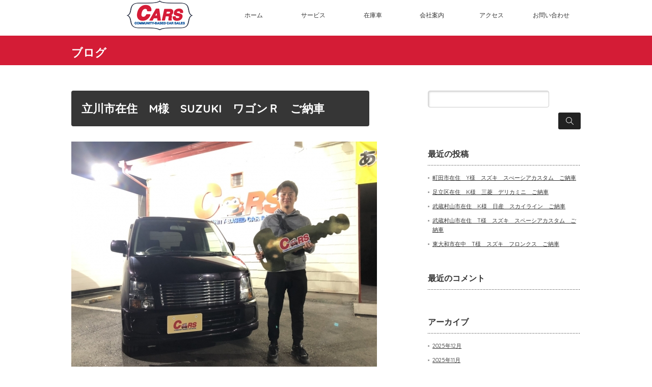

--- FILE ---
content_type: text/html; charset=UTF-8
request_url: https://cars8.jp/2019/11/21/3697/
body_size: 11910
content:
<!DOCTYPE html PUBLIC "-//W3C//DTD XHTML 1.1//EN" "http://www.w3.org/TR/xhtml11/DTD/xhtml11.dtd">
<!--[if lt IE 9]><html xmlns="http://www.w3.org/1999/xhtml" class="ie"><![endif]-->
<!--[if (gt IE 9)|!(IE)]><!--><html xmlns="http://www.w3.org/1999/xhtml"><!--<![endif]-->
<head profile="http://gmpg.org/xfn/11">
<meta http-equiv="Content-Type" content="text/html; charset=UTF-8" />
<meta http-equiv="X-UA-Compatible" content="IE=edge,chrome=1" />
<meta name="viewport" content="width=device-width" />
<title>立川市在住　M様　SUZUKI　ワゴンＲ　ご納車 | CARS 立川店</title>
<link rel="alternate" type="application/rss+xml" title="CARS 立川店 RSS Feed" href="https://cars8.jp/feed/" />
<link rel="alternate" type="application/atom+xml" title="CARS 立川店 Atom Feed" href="https://cars8.jp/feed/atom/" /> 
<link rel="pingback" href="https://cars8.jp/xmlrpc.php" />


 
<meta name='robots' content='max-image-preview:large' />
<link rel="alternate" type="application/rss+xml" title="CARS 立川店 &raquo; 立川市在住　M様　SUZUKI　ワゴンＲ　ご納車 のコメントのフィード" href="https://cars8.jp/2019/11/21/3697/feed/" />
<link rel="alternate" title="oEmbed (JSON)" type="application/json+oembed" href="https://cars8.jp/wp-json/oembed/1.0/embed?url=https%3A%2F%2Fcars8.jp%2F2019%2F11%2F21%2F3697%2F" />
<link rel="alternate" title="oEmbed (XML)" type="text/xml+oembed" href="https://cars8.jp/wp-json/oembed/1.0/embed?url=https%3A%2F%2Fcars8.jp%2F2019%2F11%2F21%2F3697%2F&#038;format=xml" />
<style id='wp-img-auto-sizes-contain-inline-css' type='text/css'>
img:is([sizes=auto i],[sizes^="auto," i]){contain-intrinsic-size:3000px 1500px}
/*# sourceURL=wp-img-auto-sizes-contain-inline-css */
</style>
<link rel='stylesheet' id='sbi_styles-css' href='https://cars8.jp/wp-content/plugins/instagram-feed/css/sbi-styles.min.css?ver=6.10.0' type='text/css' media='all' />
<style id='wp-emoji-styles-inline-css' type='text/css'>

	img.wp-smiley, img.emoji {
		display: inline !important;
		border: none !important;
		box-shadow: none !important;
		height: 1em !important;
		width: 1em !important;
		margin: 0 0.07em !important;
		vertical-align: -0.1em !important;
		background: none !important;
		padding: 0 !important;
	}
/*# sourceURL=wp-emoji-styles-inline-css */
</style>
<style id='wp-block-library-inline-css' type='text/css'>
:root{--wp-block-synced-color:#7a00df;--wp-block-synced-color--rgb:122,0,223;--wp-bound-block-color:var(--wp-block-synced-color);--wp-editor-canvas-background:#ddd;--wp-admin-theme-color:#007cba;--wp-admin-theme-color--rgb:0,124,186;--wp-admin-theme-color-darker-10:#006ba1;--wp-admin-theme-color-darker-10--rgb:0,107,160.5;--wp-admin-theme-color-darker-20:#005a87;--wp-admin-theme-color-darker-20--rgb:0,90,135;--wp-admin-border-width-focus:2px}@media (min-resolution:192dpi){:root{--wp-admin-border-width-focus:1.5px}}.wp-element-button{cursor:pointer}:root .has-very-light-gray-background-color{background-color:#eee}:root .has-very-dark-gray-background-color{background-color:#313131}:root .has-very-light-gray-color{color:#eee}:root .has-very-dark-gray-color{color:#313131}:root .has-vivid-green-cyan-to-vivid-cyan-blue-gradient-background{background:linear-gradient(135deg,#00d084,#0693e3)}:root .has-purple-crush-gradient-background{background:linear-gradient(135deg,#34e2e4,#4721fb 50%,#ab1dfe)}:root .has-hazy-dawn-gradient-background{background:linear-gradient(135deg,#faaca8,#dad0ec)}:root .has-subdued-olive-gradient-background{background:linear-gradient(135deg,#fafae1,#67a671)}:root .has-atomic-cream-gradient-background{background:linear-gradient(135deg,#fdd79a,#004a59)}:root .has-nightshade-gradient-background{background:linear-gradient(135deg,#330968,#31cdcf)}:root .has-midnight-gradient-background{background:linear-gradient(135deg,#020381,#2874fc)}:root{--wp--preset--font-size--normal:16px;--wp--preset--font-size--huge:42px}.has-regular-font-size{font-size:1em}.has-larger-font-size{font-size:2.625em}.has-normal-font-size{font-size:var(--wp--preset--font-size--normal)}.has-huge-font-size{font-size:var(--wp--preset--font-size--huge)}.has-text-align-center{text-align:center}.has-text-align-left{text-align:left}.has-text-align-right{text-align:right}.has-fit-text{white-space:nowrap!important}#end-resizable-editor-section{display:none}.aligncenter{clear:both}.items-justified-left{justify-content:flex-start}.items-justified-center{justify-content:center}.items-justified-right{justify-content:flex-end}.items-justified-space-between{justify-content:space-between}.screen-reader-text{border:0;clip-path:inset(50%);height:1px;margin:-1px;overflow:hidden;padding:0;position:absolute;width:1px;word-wrap:normal!important}.screen-reader-text:focus{background-color:#ddd;clip-path:none;color:#444;display:block;font-size:1em;height:auto;left:5px;line-height:normal;padding:15px 23px 14px;text-decoration:none;top:5px;width:auto;z-index:100000}html :where(.has-border-color){border-style:solid}html :where([style*=border-top-color]){border-top-style:solid}html :where([style*=border-right-color]){border-right-style:solid}html :where([style*=border-bottom-color]){border-bottom-style:solid}html :where([style*=border-left-color]){border-left-style:solid}html :where([style*=border-width]){border-style:solid}html :where([style*=border-top-width]){border-top-style:solid}html :where([style*=border-right-width]){border-right-style:solid}html :where([style*=border-bottom-width]){border-bottom-style:solid}html :where([style*=border-left-width]){border-left-style:solid}html :where(img[class*=wp-image-]){height:auto;max-width:100%}:where(figure){margin:0 0 1em}html :where(.is-position-sticky){--wp-admin--admin-bar--position-offset:var(--wp-admin--admin-bar--height,0px)}@media screen and (max-width:600px){html :where(.is-position-sticky){--wp-admin--admin-bar--position-offset:0px}}

/*# sourceURL=wp-block-library-inline-css */
</style><style id='global-styles-inline-css' type='text/css'>
:root{--wp--preset--aspect-ratio--square: 1;--wp--preset--aspect-ratio--4-3: 4/3;--wp--preset--aspect-ratio--3-4: 3/4;--wp--preset--aspect-ratio--3-2: 3/2;--wp--preset--aspect-ratio--2-3: 2/3;--wp--preset--aspect-ratio--16-9: 16/9;--wp--preset--aspect-ratio--9-16: 9/16;--wp--preset--color--black: #000000;--wp--preset--color--cyan-bluish-gray: #abb8c3;--wp--preset--color--white: #ffffff;--wp--preset--color--pale-pink: #f78da7;--wp--preset--color--vivid-red: #cf2e2e;--wp--preset--color--luminous-vivid-orange: #ff6900;--wp--preset--color--luminous-vivid-amber: #fcb900;--wp--preset--color--light-green-cyan: #7bdcb5;--wp--preset--color--vivid-green-cyan: #00d084;--wp--preset--color--pale-cyan-blue: #8ed1fc;--wp--preset--color--vivid-cyan-blue: #0693e3;--wp--preset--color--vivid-purple: #9b51e0;--wp--preset--gradient--vivid-cyan-blue-to-vivid-purple: linear-gradient(135deg,rgb(6,147,227) 0%,rgb(155,81,224) 100%);--wp--preset--gradient--light-green-cyan-to-vivid-green-cyan: linear-gradient(135deg,rgb(122,220,180) 0%,rgb(0,208,130) 100%);--wp--preset--gradient--luminous-vivid-amber-to-luminous-vivid-orange: linear-gradient(135deg,rgb(252,185,0) 0%,rgb(255,105,0) 100%);--wp--preset--gradient--luminous-vivid-orange-to-vivid-red: linear-gradient(135deg,rgb(255,105,0) 0%,rgb(207,46,46) 100%);--wp--preset--gradient--very-light-gray-to-cyan-bluish-gray: linear-gradient(135deg,rgb(238,238,238) 0%,rgb(169,184,195) 100%);--wp--preset--gradient--cool-to-warm-spectrum: linear-gradient(135deg,rgb(74,234,220) 0%,rgb(151,120,209) 20%,rgb(207,42,186) 40%,rgb(238,44,130) 60%,rgb(251,105,98) 80%,rgb(254,248,76) 100%);--wp--preset--gradient--blush-light-purple: linear-gradient(135deg,rgb(255,206,236) 0%,rgb(152,150,240) 100%);--wp--preset--gradient--blush-bordeaux: linear-gradient(135deg,rgb(254,205,165) 0%,rgb(254,45,45) 50%,rgb(107,0,62) 100%);--wp--preset--gradient--luminous-dusk: linear-gradient(135deg,rgb(255,203,112) 0%,rgb(199,81,192) 50%,rgb(65,88,208) 100%);--wp--preset--gradient--pale-ocean: linear-gradient(135deg,rgb(255,245,203) 0%,rgb(182,227,212) 50%,rgb(51,167,181) 100%);--wp--preset--gradient--electric-grass: linear-gradient(135deg,rgb(202,248,128) 0%,rgb(113,206,126) 100%);--wp--preset--gradient--midnight: linear-gradient(135deg,rgb(2,3,129) 0%,rgb(40,116,252) 100%);--wp--preset--font-size--small: 13px;--wp--preset--font-size--medium: 20px;--wp--preset--font-size--large: 36px;--wp--preset--font-size--x-large: 42px;--wp--preset--spacing--20: 0.44rem;--wp--preset--spacing--30: 0.67rem;--wp--preset--spacing--40: 1rem;--wp--preset--spacing--50: 1.5rem;--wp--preset--spacing--60: 2.25rem;--wp--preset--spacing--70: 3.38rem;--wp--preset--spacing--80: 5.06rem;--wp--preset--shadow--natural: 6px 6px 9px rgba(0, 0, 0, 0.2);--wp--preset--shadow--deep: 12px 12px 50px rgba(0, 0, 0, 0.4);--wp--preset--shadow--sharp: 6px 6px 0px rgba(0, 0, 0, 0.2);--wp--preset--shadow--outlined: 6px 6px 0px -3px rgb(255, 255, 255), 6px 6px rgb(0, 0, 0);--wp--preset--shadow--crisp: 6px 6px 0px rgb(0, 0, 0);}:where(.is-layout-flex){gap: 0.5em;}:where(.is-layout-grid){gap: 0.5em;}body .is-layout-flex{display: flex;}.is-layout-flex{flex-wrap: wrap;align-items: center;}.is-layout-flex > :is(*, div){margin: 0;}body .is-layout-grid{display: grid;}.is-layout-grid > :is(*, div){margin: 0;}:where(.wp-block-columns.is-layout-flex){gap: 2em;}:where(.wp-block-columns.is-layout-grid){gap: 2em;}:where(.wp-block-post-template.is-layout-flex){gap: 1.25em;}:where(.wp-block-post-template.is-layout-grid){gap: 1.25em;}.has-black-color{color: var(--wp--preset--color--black) !important;}.has-cyan-bluish-gray-color{color: var(--wp--preset--color--cyan-bluish-gray) !important;}.has-white-color{color: var(--wp--preset--color--white) !important;}.has-pale-pink-color{color: var(--wp--preset--color--pale-pink) !important;}.has-vivid-red-color{color: var(--wp--preset--color--vivid-red) !important;}.has-luminous-vivid-orange-color{color: var(--wp--preset--color--luminous-vivid-orange) !important;}.has-luminous-vivid-amber-color{color: var(--wp--preset--color--luminous-vivid-amber) !important;}.has-light-green-cyan-color{color: var(--wp--preset--color--light-green-cyan) !important;}.has-vivid-green-cyan-color{color: var(--wp--preset--color--vivid-green-cyan) !important;}.has-pale-cyan-blue-color{color: var(--wp--preset--color--pale-cyan-blue) !important;}.has-vivid-cyan-blue-color{color: var(--wp--preset--color--vivid-cyan-blue) !important;}.has-vivid-purple-color{color: var(--wp--preset--color--vivid-purple) !important;}.has-black-background-color{background-color: var(--wp--preset--color--black) !important;}.has-cyan-bluish-gray-background-color{background-color: var(--wp--preset--color--cyan-bluish-gray) !important;}.has-white-background-color{background-color: var(--wp--preset--color--white) !important;}.has-pale-pink-background-color{background-color: var(--wp--preset--color--pale-pink) !important;}.has-vivid-red-background-color{background-color: var(--wp--preset--color--vivid-red) !important;}.has-luminous-vivid-orange-background-color{background-color: var(--wp--preset--color--luminous-vivid-orange) !important;}.has-luminous-vivid-amber-background-color{background-color: var(--wp--preset--color--luminous-vivid-amber) !important;}.has-light-green-cyan-background-color{background-color: var(--wp--preset--color--light-green-cyan) !important;}.has-vivid-green-cyan-background-color{background-color: var(--wp--preset--color--vivid-green-cyan) !important;}.has-pale-cyan-blue-background-color{background-color: var(--wp--preset--color--pale-cyan-blue) !important;}.has-vivid-cyan-blue-background-color{background-color: var(--wp--preset--color--vivid-cyan-blue) !important;}.has-vivid-purple-background-color{background-color: var(--wp--preset--color--vivid-purple) !important;}.has-black-border-color{border-color: var(--wp--preset--color--black) !important;}.has-cyan-bluish-gray-border-color{border-color: var(--wp--preset--color--cyan-bluish-gray) !important;}.has-white-border-color{border-color: var(--wp--preset--color--white) !important;}.has-pale-pink-border-color{border-color: var(--wp--preset--color--pale-pink) !important;}.has-vivid-red-border-color{border-color: var(--wp--preset--color--vivid-red) !important;}.has-luminous-vivid-orange-border-color{border-color: var(--wp--preset--color--luminous-vivid-orange) !important;}.has-luminous-vivid-amber-border-color{border-color: var(--wp--preset--color--luminous-vivid-amber) !important;}.has-light-green-cyan-border-color{border-color: var(--wp--preset--color--light-green-cyan) !important;}.has-vivid-green-cyan-border-color{border-color: var(--wp--preset--color--vivid-green-cyan) !important;}.has-pale-cyan-blue-border-color{border-color: var(--wp--preset--color--pale-cyan-blue) !important;}.has-vivid-cyan-blue-border-color{border-color: var(--wp--preset--color--vivid-cyan-blue) !important;}.has-vivid-purple-border-color{border-color: var(--wp--preset--color--vivid-purple) !important;}.has-vivid-cyan-blue-to-vivid-purple-gradient-background{background: var(--wp--preset--gradient--vivid-cyan-blue-to-vivid-purple) !important;}.has-light-green-cyan-to-vivid-green-cyan-gradient-background{background: var(--wp--preset--gradient--light-green-cyan-to-vivid-green-cyan) !important;}.has-luminous-vivid-amber-to-luminous-vivid-orange-gradient-background{background: var(--wp--preset--gradient--luminous-vivid-amber-to-luminous-vivid-orange) !important;}.has-luminous-vivid-orange-to-vivid-red-gradient-background{background: var(--wp--preset--gradient--luminous-vivid-orange-to-vivid-red) !important;}.has-very-light-gray-to-cyan-bluish-gray-gradient-background{background: var(--wp--preset--gradient--very-light-gray-to-cyan-bluish-gray) !important;}.has-cool-to-warm-spectrum-gradient-background{background: var(--wp--preset--gradient--cool-to-warm-spectrum) !important;}.has-blush-light-purple-gradient-background{background: var(--wp--preset--gradient--blush-light-purple) !important;}.has-blush-bordeaux-gradient-background{background: var(--wp--preset--gradient--blush-bordeaux) !important;}.has-luminous-dusk-gradient-background{background: var(--wp--preset--gradient--luminous-dusk) !important;}.has-pale-ocean-gradient-background{background: var(--wp--preset--gradient--pale-ocean) !important;}.has-electric-grass-gradient-background{background: var(--wp--preset--gradient--electric-grass) !important;}.has-midnight-gradient-background{background: var(--wp--preset--gradient--midnight) !important;}.has-small-font-size{font-size: var(--wp--preset--font-size--small) !important;}.has-medium-font-size{font-size: var(--wp--preset--font-size--medium) !important;}.has-large-font-size{font-size: var(--wp--preset--font-size--large) !important;}.has-x-large-font-size{font-size: var(--wp--preset--font-size--x-large) !important;}
/*# sourceURL=global-styles-inline-css */
</style>

<style id='classic-theme-styles-inline-css' type='text/css'>
/*! This file is auto-generated */
.wp-block-button__link{color:#fff;background-color:#32373c;border-radius:9999px;box-shadow:none;text-decoration:none;padding:calc(.667em + 2px) calc(1.333em + 2px);font-size:1.125em}.wp-block-file__button{background:#32373c;color:#fff;text-decoration:none}
/*# sourceURL=/wp-includes/css/classic-themes.min.css */
</style>
<link rel='stylesheet' id='biz-cal-style-css' href='https://cars8.jp/wp-content/plugins/biz-calendar/biz-cal.css?ver=2.2.0' type='text/css' media='all' />
<link rel='stylesheet' id='colorbox-css' href='https://cars8.jp/wp-content/plugins/cmssuperheroes/assets/css/colorbox.css?ver=1.5.14' type='text/css' media='all' />
<link rel='stylesheet' id='cshero_portfolio-css' href='https://cars8.jp/wp-content/plugins/cmssuperheroes/framework/shortcodes/portfolio/css/portfolio.css?ver=1.0.0' type='text/css' media='all' />
<link rel='stylesheet' id='contact-form-7-css' href='https://cars8.jp/wp-content/plugins/contact-form-7/includes/css/styles.css?ver=6.1.4' type='text/css' media='all' />
<script type="text/javascript" src="https://cars8.jp/wp-includes/js/jquery/jquery.min.js?ver=3.7.1" id="jquery-core-js"></script>
<script type="text/javascript" src="https://cars8.jp/wp-includes/js/jquery/jquery-migrate.min.js?ver=3.4.1" id="jquery-migrate-js"></script>
<script type="text/javascript" id="biz-cal-script-js-extra">
/* <![CDATA[ */
var bizcalOptions = {"holiday_title":"\u4f11\u696d\u65e5","tue":"on","wed":"on","temp_holidays":"2023-05-01\r\n2023-05-04\r\n2023-05-05\r\n2023-08-10\r\n2023-08-11\r\n2023-08-12\r\n2023-08-13\r\n2023-08-14\r\n2023-12-28\r\n2023-12-29\r\n2023-12-30\r\n2023-12-31\r\n2024-01-01\r\n2024-05-03\r\n2024-05-04\r\n2024-05-05\r\n2024-05-06\r\n2024-08-12\r\n2024-08-15\r\n2024-08-16\r\n2024-08-17\r\n2024-08-18\r\n2024-12-28\r\n2024-12-29\r\n2024-12-30\r\n2025-01-02\r\n2025-01-03\r\n2025-05-03\r\n2025-05-04\r\n2025-05-05\r\n2025-08-14\r\n2025-08-15\r\n2025-08-16\r\n2025-08-17\r\n2025-12-27\r\n2025-12-28\r\n2025-12-29\r\n2026-01-01\r\n2026-01-02\r\n2026-01-03","temp_weekdays":"2022-11-23\r\n2023-01-04\r\n2023-08-01\r\n2023-08-08\r\n2023-08-22\r\n2023-08-29\r\n2023-12-26\r\n2024-01-09\r\n2024-01-30\r\n2024-03-20\r\n2024-05-21\r\n2024-07-09\r\n2024-07-30\r\n2024-08-06\r\n2024-08-20\r\n2024-12-03\r\n2024-12-17\r\n2025-01-07\r\n2025-02-11\r\n2025-07-22\r\n2025-07-29\r\n2025-09-23\r\n2025-12-23\r\n2026-01-06\r\n2026-01-13\r\n2026-02-11\r\n2026-03-24","eventday_title":"CARS\u7acb\u5ddd\u5e97\u65b0\u6625\u521d\u58f2\u308a\u30d5\u30a7\u30a2\u958b\u50ac\uff01\uff01","eventday_url":"","eventdays":"2024-01-04\r\n2024-01-05\r\n2024-01-06\r\n2024-01-07\r\n2024-01-08\r\n2024-01-09\r\n2024-04-13\r\n2024-04-14\r\n2024-04-15\r\n2024-06-08\r\n2024-06-09\r\n2024-06-10\r\n2024-07-06\r\n2024-07-07\r\n2024-07-13\r\n2024-07-14\r\n2024-07-15\r\n2024-09-07\r\n2024-09-08\r\n2024-11-02\r\n2024-11-03\r\n2024-11-04\r\n2025-01-04\r\n2025-01-05\r\n2025-01-06\r\n2025-01-07\r\n2025-01-09\r\n2025-01-10\r\n2025-01-11\r\n2025-01-12\r\n2025-01-13\r\n2025-02-15\r\n2025-02-16\r\n2025-02-17\r\n2025-03-01\r\n2025-03-02\r\n2025-03-03\r\n2025-06-07\r\n2025-06-08\r\n2025-06-09\r\n2025-07-05\r\n2025-07-06\r\n2025-07-07\r\n2025-09-08\r\n2025-09-11\r\n2025-09-12\r\n2025-09-13\r\n2025-09-14\r\n2025-09-15\r\n2025-11-08\r\n2025-11-09\r\n2025-11-10\r\n2026-01-04\r\n2026-01-05\r\n2026-01-06\r\n2026-01-08\r\n2026-01-09\r\n2026-01-10\r\n2026-01-11\r\n2026-01-12\r\n2026-01-13","month_limit":"\u5236\u9650\u306a\u3057","nextmonthlimit":"1","prevmonthlimit":"0","plugindir":"https://cars8.jp/wp-content/plugins/biz-calendar/","national_holiday":""};
//# sourceURL=biz-cal-script-js-extra
/* ]]> */
</script>
<script type="text/javascript" src="https://cars8.jp/wp-content/plugins/biz-calendar/calendar.js?ver=2.2.0" id="biz-cal-script-js"></script>
<link rel="https://api.w.org/" href="https://cars8.jp/wp-json/" /><link rel="alternate" title="JSON" type="application/json" href="https://cars8.jp/wp-json/wp/v2/posts/3697" /><link rel="canonical" href="https://cars8.jp/2019/11/21/3697/" />
<link rel='shortlink' href='https://cars8.jp/?p=3697' />
<style type="text/css">.recentcomments a{display:inline !important;padding:0 !important;margin:0 !important;}</style><meta name="generator" content="Powered by Visual Composer - drag and drop page builder for WordPress."/>
<!--[if lte IE 9]><link rel="stylesheet" type="text/css" href="https://cars8.jp/wp-content/plugins/js_composer/assets/css/vc_lte_ie9.min.css" media="screen"><![endif]--><!--[if IE  8]><link rel="stylesheet" type="text/css" href="https://cars8.jp/wp-content/plugins/js_composer/assets/css/vc-ie8.min.css" media="screen"><![endif]--><noscript><style type="text/css"> .wpb_animate_when_almost_visible { opacity: 1; }</style></noscript>
<link rel="stylesheet" href="https://cars8.jp/wp-content/themes/canvas_tcd017/style.css?ver=" type="text/css" />
<link rel="stylesheet" href="https://cars8.jp/wp-content/themes/canvas_tcd017/comment-style.css?ver=" type="text/css" />
<link rel="stylesheet" href="https://cars8.jp/wp-content/themes/canvas_tcd017/jquery.sidr.dark.css" />

<link rel="stylesheet" media="screen and (min-width:641px)" href="https://cars8.jp/wp-content/themes/canvas_tcd017/style_pc.css?ver=" type="text/css" />
<link rel="stylesheet" media="screen and (max-width:640px)" href="https://cars8.jp/wp-content/themes/canvas_tcd017/style_sp.css?ver=" type="text/css" />

<link rel="stylesheet" href="https://cars8.jp/wp-content/themes/canvas_child/japanese.css?ver=" type="text/css" />

<script type="text/javascript" src="https://cars8.jp/wp-content/themes/canvas_tcd017/js/jscript.js?ver="></script>
<script type="text/javascript" src="https://cars8.jp/wp-content/themes/canvas_tcd017/js/scroll.js?ver="></script>
<script type="text/javascript" src="https://cars8.jp/wp-content/themes/canvas_tcd017/js/comment.js?ver="></script>
<script type="text/javascript" src="https://cars8.jp/wp-content/themes/canvas_tcd017/js/rollover.js?ver="></script>
<!--[if lt IE 9]>
<link id="stylesheet" rel="stylesheet" href="https://cars8.jp/wp-content/themes/canvas_tcd017/style_pc.css?ver=" type="text/css" />
<script type="text/javascript" src="https://cars8.jp/wp-content/themes/canvas_tcd017/js/ie.js?ver="></script>
<link rel="stylesheet" href="https://cars8.jp/wp-content/themes/canvas_tcd017/ie.css" type="text/css" />
<![endif]-->

<!--[if IE 7]>
<link rel="stylesheet" href="https://cars8.jp/wp-content/themes/canvas_tcd017/ie7.css" type="text/css" />
<![endif]-->

<link href='https://fonts.googleapis.com/css?family=Quicksand:400,700' rel='stylesheet' type='text/css'>
<link rel="stylesheet" href="https://maxcdn.bootstrapcdn.com/font-awesome/4.6.1/css/font-awesome.min.css">



<script>
  (function(i,s,o,g,r,a,m){i['GoogleAnalyticsObject']=r;i[r]=i[r]||function(){
  (i[r].q=i[r].q||[]).push(arguments)},i[r].l=1*new Date();a=s.createElement(o),
  m=s.getElementsByTagName(o)[0];a.async=1;a.src=g;m.parentNode.insertBefore(a,m)
  })(window,document,'script','//www.google-analytics.com/analytics.js','ga');

  ga('create', 'UA-91294048-1', 'auto');
  ga('send', 'pageview');

</script>

</head>
<body>



 <div id="header_wrap">
  <div id="header" class="clearfix">

   <!-- logo -->
   <p id="logo_image" style="top:0px; left:25px;"><a href=" https://cars8.jp/" title="CARS 立川店 | 東京都立川市の中古車販売店"><img src="https://cars8.jp/wp-content/uploads/tcd-w/logo.png" style="width:300px; height:60px;"alt="CARS 立川店 | 東京都立川市の中古車販売店" title="CARS 立川店 | 東京都立川市の中古車販売店" /></a></p>

   <!-- global menu -->
   <a href="#" class="menu_button"><i class="fa fa-bars"></i></a>
   <div id="global_menu" class="clearfix">
    <ul id="menu-h_menu" class="menu"><li id="menu-item-983" class="menu-item menu-item-type-custom menu-item-object-custom menu-item-home no_group menu-item-983" data-depth="0"><a href="https://cars8.jp"><span class="menu-title">ホーム</span></a></li>
<li id="menu-item-786" class="menu-item menu-item-type-post_type menu-item-object-page no_group menu-item-786" data-depth="0"><a href="https://cars8.jp/service/"><span class="menu-title">サービス</span></a></li>
<li id="menu-item-740" class="menu-item menu-item-type-custom menu-item-object-custom no_group menu-item-740" data-depth="0"><a href="https://311791.spcar.jp/"><span class="menu-title">在庫車</span></a></li>
<li id="menu-item-853" class="menu-item menu-item-type-custom menu-item-object-custom menu-item-has-children no_group menu-item-853" data-depth="0"><a href="#"><span class="menu-title">会社案内</span></a>
<ul class='standar-dropdown standard autodrop_submenu sub-menu' style="width:250px;">
	<li id="menu-item-855" class="menu-item menu-item-type-post_type menu-item-object-page no_group menu-item-855" data-depth="1"><a href="https://cars8.jp/company/"><span class="menu-title">会社概要</span></a></li>
	<li id="menu-item-854" class="menu-item menu-item-type-post_type menu-item-object-page no_group menu-item-854" data-depth="1"><a href="https://cars8.jp/privacypolicy/"><span class="menu-title">プライバシーポリシー</span></a></li>
	<li id="menu-item-888" class="menu-item menu-item-type-post_type menu-item-object-page no_group menu-item-888" data-depth="1"><a href="https://cars8.jp/recruit/"><span class="menu-title">採用情報</span></a></li>
</ul>
</li>
<li id="menu-item-804" class="menu-item menu-item-type-post_type menu-item-object-page no_group menu-item-804" data-depth="0"><a href="https://cars8.jp/access/"><span class="menu-title">アクセス</span></a></li>
<li id="menu-item-795" class="menu-item menu-item-type-post_type menu-item-object-page no_group menu-item-795" data-depth="0"><a href="https://cars8.jp/contact/"><span class="menu-title">お問い合わせ</span></a></li>
</ul>   </div>

  </div><!-- END #header -->
 </div><!-- END #header_wrap -->
<div id="top_headline" class="celarfix">
 <p class="archive_headline">ブログ</p>
</div>


<div id="contents" class="clearfix">



 <div id="main_col">

  
  <div id="post_title" class="clearfix">
      <h1 class="no_date">立川市在住　M様　SUZUKI　ワゴンＲ　ご納車</h1>
  </div>

  <div class="post clearfix single">



   <p><img fetchpriority="high" decoding="async" class="alignnone size-full wp-image-3693" src="https://cars8.jp/wp-content/uploads/2019/11/109.守屋様②-e1574326875527.jpg" alt="" width="600" height="450" /></p>
<p>ご納車日　2019/11/16</p>
<p>車種　ワゴンＲ</p>
<p>免許を取って初めてのお車のご購入ということでご成約いただきました！<br />
立川市にお住まいのＭ様はまさに地域のお客様です(*‘∀‘)</p>
<p><img decoding="async" class="alignnone size-full wp-image-3692" src="https://cars8.jp/wp-content/uploads/2019/11/108.守屋様①-e1574326888215.jpg" alt="" width="600" height="450" /></p>
<p>今後もメンテナンスも含めてカーズにお任せください！(&#8216;ω&#8217;)</p>
<p>ご納車させていただいてからがお客様との本当のお付き合いが始まります。<br />
今後も末永いお付き合いの程、よろしくお願いいたします。</p>
<p>ご納車ありがとうございます！</p>
   
  </div><!-- END .post -->

  
  
  


  
 </div><!-- END #main_col -->

 
<div id="side_col">

 <div class="side_widget clearfix widget_search" id="search-2">
<form role="search" method="get" id="searchform" class="searchform" action="https://cars8.jp/">
				<div>
					<label class="screen-reader-text" for="s">検索:</label>
					<input type="text" value="" name="s" id="s" />
					<input type="submit" id="searchsubmit" value="検索" />
				</div>
			</form></div>

		<div class="side_widget clearfix widget_recent_entries" id="recent-posts-2">

		<h3 class="side_headline">最近の投稿</h3>

		<ul>
											<li>
					<a href="https://cars8.jp/2025/12/26/5624/">町田市在住　Y様　スズキ　スぺーシアカスタム　ご納車</a>
									</li>
											<li>
					<a href="https://cars8.jp/2025/12/21/5619/">足立区在住　K様　三菱　デリカミニ　ご納車</a>
									</li>
											<li>
					<a href="https://cars8.jp/2025/12/21/5615/">武蔵村山市在住　K様　日産　スカイライン　ご納車</a>
									</li>
											<li>
					<a href="https://cars8.jp/2025/12/13/5608/">武蔵村山市在住　T様　スズキ　スペーシアカスタム　ご納車</a>
									</li>
											<li>
					<a href="https://cars8.jp/2025/11/29/5602/">東大和市在中　T様　スズキ　フロンクス　ご納車</a>
									</li>
					</ul>

		</div>
<div class="side_widget clearfix widget_recent_comments" id="recent-comments-2">
<h3 class="side_headline">最近のコメント</h3>
<ul id="recentcomments"></ul></div>
<div class="side_widget clearfix widget_archive" id="archives-2">
<h3 class="side_headline">アーカイブ</h3>

			<ul>
					<li><a href='https://cars8.jp/2025/12/'>2025年12月</a></li>
	<li><a href='https://cars8.jp/2025/11/'>2025年11月</a></li>
	<li><a href='https://cars8.jp/2025/10/'>2025年10月</a></li>
	<li><a href='https://cars8.jp/2025/09/'>2025年9月</a></li>
	<li><a href='https://cars8.jp/2025/08/'>2025年8月</a></li>
	<li><a href='https://cars8.jp/2025/07/'>2025年7月</a></li>
	<li><a href='https://cars8.jp/2025/06/'>2025年6月</a></li>
	<li><a href='https://cars8.jp/2025/05/'>2025年5月</a></li>
	<li><a href='https://cars8.jp/2025/04/'>2025年4月</a></li>
	<li><a href='https://cars8.jp/2025/03/'>2025年3月</a></li>
	<li><a href='https://cars8.jp/2025/02/'>2025年2月</a></li>
	<li><a href='https://cars8.jp/2025/01/'>2025年1月</a></li>
	<li><a href='https://cars8.jp/2024/12/'>2024年12月</a></li>
	<li><a href='https://cars8.jp/2024/11/'>2024年11月</a></li>
	<li><a href='https://cars8.jp/2024/10/'>2024年10月</a></li>
	<li><a href='https://cars8.jp/2024/09/'>2024年9月</a></li>
	<li><a href='https://cars8.jp/2024/08/'>2024年8月</a></li>
	<li><a href='https://cars8.jp/2024/07/'>2024年7月</a></li>
	<li><a href='https://cars8.jp/2024/06/'>2024年6月</a></li>
	<li><a href='https://cars8.jp/2024/05/'>2024年5月</a></li>
	<li><a href='https://cars8.jp/2024/04/'>2024年4月</a></li>
	<li><a href='https://cars8.jp/2024/03/'>2024年3月</a></li>
	<li><a href='https://cars8.jp/2024/02/'>2024年2月</a></li>
	<li><a href='https://cars8.jp/2024/01/'>2024年1月</a></li>
	<li><a href='https://cars8.jp/2023/12/'>2023年12月</a></li>
	<li><a href='https://cars8.jp/2023/11/'>2023年11月</a></li>
	<li><a href='https://cars8.jp/2023/10/'>2023年10月</a></li>
	<li><a href='https://cars8.jp/2023/09/'>2023年9月</a></li>
	<li><a href='https://cars8.jp/2023/08/'>2023年8月</a></li>
	<li><a href='https://cars8.jp/2023/07/'>2023年7月</a></li>
	<li><a href='https://cars8.jp/2023/06/'>2023年6月</a></li>
	<li><a href='https://cars8.jp/2023/05/'>2023年5月</a></li>
	<li><a href='https://cars8.jp/2023/01/'>2023年1月</a></li>
	<li><a href='https://cars8.jp/2022/11/'>2022年11月</a></li>
	<li><a href='https://cars8.jp/2022/10/'>2022年10月</a></li>
	<li><a href='https://cars8.jp/2022/07/'>2022年7月</a></li>
	<li><a href='https://cars8.jp/2022/05/'>2022年5月</a></li>
	<li><a href='https://cars8.jp/2022/02/'>2022年2月</a></li>
	<li><a href='https://cars8.jp/2021/11/'>2021年11月</a></li>
	<li><a href='https://cars8.jp/2021/10/'>2021年10月</a></li>
	<li><a href='https://cars8.jp/2021/07/'>2021年7月</a></li>
	<li><a href='https://cars8.jp/2021/06/'>2021年6月</a></li>
	<li><a href='https://cars8.jp/2021/04/'>2021年4月</a></li>
	<li><a href='https://cars8.jp/2021/03/'>2021年3月</a></li>
	<li><a href='https://cars8.jp/2021/01/'>2021年1月</a></li>
	<li><a href='https://cars8.jp/2020/12/'>2020年12月</a></li>
	<li><a href='https://cars8.jp/2020/11/'>2020年11月</a></li>
	<li><a href='https://cars8.jp/2020/10/'>2020年10月</a></li>
	<li><a href='https://cars8.jp/2020/09/'>2020年9月</a></li>
	<li><a href='https://cars8.jp/2020/06/'>2020年6月</a></li>
	<li><a href='https://cars8.jp/2020/05/'>2020年5月</a></li>
	<li><a href='https://cars8.jp/2020/04/'>2020年4月</a></li>
	<li><a href='https://cars8.jp/2020/03/'>2020年3月</a></li>
	<li><a href='https://cars8.jp/2020/02/'>2020年2月</a></li>
	<li><a href='https://cars8.jp/2020/01/'>2020年1月</a></li>
	<li><a href='https://cars8.jp/2019/12/'>2019年12月</a></li>
	<li><a href='https://cars8.jp/2019/11/'>2019年11月</a></li>
	<li><a href='https://cars8.jp/2019/10/'>2019年10月</a></li>
	<li><a href='https://cars8.jp/2019/09/'>2019年9月</a></li>
	<li><a href='https://cars8.jp/2019/08/'>2019年8月</a></li>
	<li><a href='https://cars8.jp/2019/07/'>2019年7月</a></li>
	<li><a href='https://cars8.jp/2019/05/'>2019年5月</a></li>
	<li><a href='https://cars8.jp/2019/04/'>2019年4月</a></li>
	<li><a href='https://cars8.jp/2019/03/'>2019年3月</a></li>
	<li><a href='https://cars8.jp/2019/02/'>2019年2月</a></li>
	<li><a href='https://cars8.jp/2019/01/'>2019年1月</a></li>
	<li><a href='https://cars8.jp/2018/12/'>2018年12月</a></li>
	<li><a href='https://cars8.jp/2018/11/'>2018年11月</a></li>
	<li><a href='https://cars8.jp/2018/10/'>2018年10月</a></li>
	<li><a href='https://cars8.jp/2018/09/'>2018年9月</a></li>
	<li><a href='https://cars8.jp/2018/08/'>2018年8月</a></li>
	<li><a href='https://cars8.jp/2018/07/'>2018年7月</a></li>
	<li><a href='https://cars8.jp/2018/06/'>2018年6月</a></li>
	<li><a href='https://cars8.jp/2018/05/'>2018年5月</a></li>
	<li><a href='https://cars8.jp/2018/04/'>2018年4月</a></li>
	<li><a href='https://cars8.jp/2018/03/'>2018年3月</a></li>
	<li><a href='https://cars8.jp/2018/02/'>2018年2月</a></li>
	<li><a href='https://cars8.jp/2018/01/'>2018年1月</a></li>
	<li><a href='https://cars8.jp/2017/11/'>2017年11月</a></li>
	<li><a href='https://cars8.jp/2017/10/'>2017年10月</a></li>
	<li><a href='https://cars8.jp/2017/09/'>2017年9月</a></li>
	<li><a href='https://cars8.jp/2017/08/'>2017年8月</a></li>
	<li><a href='https://cars8.jp/2017/07/'>2017年7月</a></li>
	<li><a href='https://cars8.jp/2017/06/'>2017年6月</a></li>
	<li><a href='https://cars8.jp/2017/05/'>2017年5月</a></li>
	<li><a href='https://cars8.jp/2017/04/'>2017年4月</a></li>
	<li><a href='https://cars8.jp/2017/03/'>2017年3月</a></li>
			</ul>

			</div>
<div class="side_widget clearfix widget_categories" id="categories-2">
<h3 class="side_headline">カテゴリー</h3>

			<ul>
					<li class="cat-item cat-item-19"><a href="https://cars8.jp/category/news/">お知らせ</a>
</li>
	<li class="cat-item cat-item-18"><a href="https://cars8.jp/category/delivered/">ご納車写真</a>
</li>
	<li class="cat-item cat-item-25"><a href="https://cars8.jp/category/parts/">パーツ</a>
</li>
	<li class="cat-item cat-item-2"><a href="https://cars8.jp/category/blog/">ブログ</a>
</li>
	<li class="cat-item cat-item-21"><a href="https://cars8.jp/category/delivered/usedcar/">中古車</a>
</li>
	<li class="cat-item cat-item-23"><a href="https://cars8.jp/category/upgrading/">整備</a>
</li>
	<li class="cat-item cat-item-22"><a href="https://cars8.jp/category/delivered/newcar/">新車</a>
</li>
	<li class="cat-item cat-item-24"><a href="https://cars8.jp/category/delivered/unusedcar/">未使用車</a>
</li>
	<li class="cat-item cat-item-1"><a href="https://cars8.jp/category/%e6%9c%aa%e5%88%86%e9%a1%9e/">未分類</a>
</li>
	<li class="cat-item cat-item-27"><a href="https://cars8.jp/category/inspection/">点検</a>
</li>
			</ul>

			</div>
<div class="side_widget clearfix widget_meta" id="meta-2">
<h3 class="side_headline">メタ情報</h3>

		<ul>
						<li><a href="https://cars8.jp/wp-login.php">ログイン</a></li>
			<li><a href="https://cars8.jp/feed/">投稿フィード</a></li>
			<li><a href="https://cars8.jp/comments/feed/">コメントフィード</a></li>

			<li><a href="https://ja.wordpress.org/">WordPress.org</a></li>
		</ul>

		</div>

</div>
</div><!-- END #contents -->


   <div id="footer">
  <div id="footer_inner" class="clearfix">
   <div id="footer_widget">
    <div class="footer_widget clearfix widget_bizcalendar" id="bizcalendar-4">
<h3 class="footer_headline">営業日カレンダー</h3>
<div id='biz_calendar'></div></div>
<div class="footer_widget clearfix widget_text" id="text-9">
<h3 class="footer_headline">会社概要</h3>
			<div class="textwidget"><p><strong>《会社名》株式会社ドリーム・メーカー・ジャパン</strong></p>
<p><strong>《本社所在地》〒190-0031  東京都立川市砂川町4-30-4</strong></p>
<p><strong>《営業時間》10:00~19:00</strong></p>
<p><strong>《定休日》火曜日、</strong><strong>水曜日(弊社カレンダーによる)　　　　</strong></p>
<p><strong>《Ｅ-mail》<a href="https://cars8.jp/contact/">info@cars8.jp</a></strong></p>
<p><strong>《ＴＥＬ》042-534-9385</strong></p>
</div>
		</div>
<div class="widget_text footer_widget clearfix widget_custom_html" id="custom_html-3">
<h3 class="footer_headline">地図</h3>
<div class="textwidget custom-html-widget"><iframe src="https://www.google.com/maps/embed?pb=!1m18!1m12!1m3!1d12956.009473078147!2d139.39387466770285!3d35.72616028018391!2m3!1f0!2f0!3f0!3m2!1i1024!2i768!4f13.1!3m3!1m2!1s0x6018e05440c0a74f%3A0xcd846e8b8bf02aa6!2z44CSMTkwLTAwMzEg5p2x5Lqs6YO956uL5bed5biC56CC5bed55S677yU5LiB55uu77yT77yQ4oiS77yU!5e0!3m2!1sja!2sjp!4v1663826773278!5m2!1sja!2sjp" width="300" height="200" style="border:0;" allowfullscreen="" loading="lazy" referrerpolicy="no-referrer-when-downgrade"></iframe></div></div>
   </div>
  </div><!-- END #footer_inner -->
 </div><!-- END #footer -->
  

 <div id="footer_logo_area">
  <div id="footer_logo_area_inner" class="clearfix">

    <!-- logo -->
    <h3 id="footer_logo_image" style="top:0px; left:0px;"><a href=" https://cars8.jp/" title="CARS 立川店"><img src="https://cars8.jp/wp-content/uploads/tcd-w/footer-image.png?1768620804" alt="CARS 立川店" title="CARS 立川店" /></a></h3>

    <!-- global menu -->
        <div id="footer_menu" class="clearfix">
     <ul id="menu-f_menu" class="menu"><li id="menu-item-958" class="menu-item menu-item-type-custom menu-item-object-custom menu-item-home no_group menu-item-958" data-depth="0"><a href="https://cars8.jp/"><span class="menu-title">ホーム</span></a></li>
<li id="menu-item-957" class="menu-item menu-item-type-post_type menu-item-object-page no_group menu-item-957" data-depth="0"><a href="https://cars8.jp/service/"><span class="menu-title">サービス</span></a></li>
<li id="menu-item-959" class="menu-item menu-item-type-custom menu-item-object-custom no_group menu-item-959" data-depth="0"><a href="https://www.goo-net.com/usedcar_shop/0551869/stock.html"><span class="menu-title">在庫車</span></a></li>
<li id="menu-item-960" class="menu-item menu-item-type-post_type menu-item-object-page no_group menu-item-960" data-depth="0"><a href="https://cars8.jp/company/"><span class="menu-title">会社概要</span></a></li>
<li id="menu-item-961" class="menu-item menu-item-type-post_type menu-item-object-page no_group menu-item-961" data-depth="0"><a href="https://cars8.jp/access/"><span class="menu-title">アクセス</span></a></li>
<li id="menu-item-962" class="menu-item menu-item-type-post_type menu-item-object-page no_group menu-item-962" data-depth="0"><a href="https://cars8.jp/contact/"><span class="menu-title">お問い合わせ</span></a></li>
</ul>    </div>
    
  </div><!-- END #footer_logo_inner -->
 </div><!-- END #footer_logo -->
 
 


 <div id="copyright">
  <div id="copyright_inner" class="clearfix">
   <!-- social button -->
   
   <p>Copyright &copy;&nbsp; <a href="https://cars8.jp/">2015 Dream Maker Japan, inc.</a> All rights reserved.</p>

  </div>
 </div>


<div id="page-top" class="page-top">
		<p><a id="move-page-top" class="move-page-top">▲</a></p>
	</div>


 


 <!-- JavaScriptの読み込み -->
<script src="https://ajax.googleapis.com/ajax/libs/jquery/2.1.4/jquery.min.js"></script>
<script src="https://cars8.jp/wp-content/themes/canvas_child/js/to-top.js"></script>
 


<script type="speculationrules">
{"prefetch":[{"source":"document","where":{"and":[{"href_matches":"/*"},{"not":{"href_matches":["/wp-*.php","/wp-admin/*","/wp-content/uploads/*","/wp-content/*","/wp-content/plugins/*","/wp-content/themes/canvas_child/*","/wp-content/themes/canvas_tcd017/*","/*\\?(.+)"]}},{"not":{"selector_matches":"a[rel~=\"nofollow\"]"}},{"not":{"selector_matches":".no-prefetch, .no-prefetch a"}}]},"eagerness":"conservative"}]}
</script>
<!-- Instagram Feed JS -->
<script type="text/javascript">
var sbiajaxurl = "https://cars8.jp/wp-admin/admin-ajax.php";
</script>
<script type="text/javascript" src="https://cars8.jp/wp-includes/js/comment-reply.min.js?ver=6.9" id="comment-reply-js" async="async" data-wp-strategy="async" fetchpriority="low"></script>
<script type="text/javascript" id="post-favorite-js-extra">
/* <![CDATA[ */
var nectarLove = {"ajaxurl":"https://cars8.jp/wp-admin/admin-ajax.php","postID":"3697","rooturl":"https://cars8.jp"};
//# sourceURL=post-favorite-js-extra
/* ]]> */
</script>
<script type="text/javascript" src="https://cars8.jp/wp-content/themes/canvas_tcd017/js/post_favorite.js?ver=1.0" id="post-favorite-js"></script>
<script type="text/javascript" src="https://cars8.jp/wp-includes/js/dist/hooks.min.js?ver=dd5603f07f9220ed27f1" id="wp-hooks-js"></script>
<script type="text/javascript" src="https://cars8.jp/wp-includes/js/dist/i18n.min.js?ver=c26c3dc7bed366793375" id="wp-i18n-js"></script>
<script type="text/javascript" id="wp-i18n-js-after">
/* <![CDATA[ */
wp.i18n.setLocaleData( { 'text direction\u0004ltr': [ 'ltr' ] } );
//# sourceURL=wp-i18n-js-after
/* ]]> */
</script>
<script type="text/javascript" src="https://cars8.jp/wp-content/plugins/contact-form-7/includes/swv/js/index.js?ver=6.1.4" id="swv-js"></script>
<script type="text/javascript" id="contact-form-7-js-translations">
/* <![CDATA[ */
( function( domain, translations ) {
	var localeData = translations.locale_data[ domain ] || translations.locale_data.messages;
	localeData[""].domain = domain;
	wp.i18n.setLocaleData( localeData, domain );
} )( "contact-form-7", {"translation-revision-date":"2025-11-30 08:12:23+0000","generator":"GlotPress\/4.0.3","domain":"messages","locale_data":{"messages":{"":{"domain":"messages","plural-forms":"nplurals=1; plural=0;","lang":"ja_JP"},"This contact form is placed in the wrong place.":["\u3053\u306e\u30b3\u30f3\u30bf\u30af\u30c8\u30d5\u30a9\u30fc\u30e0\u306f\u9593\u9055\u3063\u305f\u4f4d\u7f6e\u306b\u7f6e\u304b\u308c\u3066\u3044\u307e\u3059\u3002"],"Error:":["\u30a8\u30e9\u30fc:"]}},"comment":{"reference":"includes\/js\/index.js"}} );
//# sourceURL=contact-form-7-js-translations
/* ]]> */
</script>
<script type="text/javascript" id="contact-form-7-js-before">
/* <![CDATA[ */
var wpcf7 = {
    "api": {
        "root": "https:\/\/cars8.jp\/wp-json\/",
        "namespace": "contact-form-7\/v1"
    }
};
//# sourceURL=contact-form-7-js-before
/* ]]> */
</script>
<script type="text/javascript" src="https://cars8.jp/wp-content/plugins/contact-form-7/includes/js/index.js?ver=6.1.4" id="contact-form-7-js"></script>
<script id="wp-emoji-settings" type="application/json">
{"baseUrl":"https://s.w.org/images/core/emoji/17.0.2/72x72/","ext":".png","svgUrl":"https://s.w.org/images/core/emoji/17.0.2/svg/","svgExt":".svg","source":{"concatemoji":"https://cars8.jp/wp-includes/js/wp-emoji-release.min.js?ver=6.9"}}
</script>
<script type="module">
/* <![CDATA[ */
/*! This file is auto-generated */
const a=JSON.parse(document.getElementById("wp-emoji-settings").textContent),o=(window._wpemojiSettings=a,"wpEmojiSettingsSupports"),s=["flag","emoji"];function i(e){try{var t={supportTests:e,timestamp:(new Date).valueOf()};sessionStorage.setItem(o,JSON.stringify(t))}catch(e){}}function c(e,t,n){e.clearRect(0,0,e.canvas.width,e.canvas.height),e.fillText(t,0,0);t=new Uint32Array(e.getImageData(0,0,e.canvas.width,e.canvas.height).data);e.clearRect(0,0,e.canvas.width,e.canvas.height),e.fillText(n,0,0);const a=new Uint32Array(e.getImageData(0,0,e.canvas.width,e.canvas.height).data);return t.every((e,t)=>e===a[t])}function p(e,t){e.clearRect(0,0,e.canvas.width,e.canvas.height),e.fillText(t,0,0);var n=e.getImageData(16,16,1,1);for(let e=0;e<n.data.length;e++)if(0!==n.data[e])return!1;return!0}function u(e,t,n,a){switch(t){case"flag":return n(e,"\ud83c\udff3\ufe0f\u200d\u26a7\ufe0f","\ud83c\udff3\ufe0f\u200b\u26a7\ufe0f")?!1:!n(e,"\ud83c\udde8\ud83c\uddf6","\ud83c\udde8\u200b\ud83c\uddf6")&&!n(e,"\ud83c\udff4\udb40\udc67\udb40\udc62\udb40\udc65\udb40\udc6e\udb40\udc67\udb40\udc7f","\ud83c\udff4\u200b\udb40\udc67\u200b\udb40\udc62\u200b\udb40\udc65\u200b\udb40\udc6e\u200b\udb40\udc67\u200b\udb40\udc7f");case"emoji":return!a(e,"\ud83e\u1fac8")}return!1}function f(e,t,n,a){let r;const o=(r="undefined"!=typeof WorkerGlobalScope&&self instanceof WorkerGlobalScope?new OffscreenCanvas(300,150):document.createElement("canvas")).getContext("2d",{willReadFrequently:!0}),s=(o.textBaseline="top",o.font="600 32px Arial",{});return e.forEach(e=>{s[e]=t(o,e,n,a)}),s}function r(e){var t=document.createElement("script");t.src=e,t.defer=!0,document.head.appendChild(t)}a.supports={everything:!0,everythingExceptFlag:!0},new Promise(t=>{let n=function(){try{var e=JSON.parse(sessionStorage.getItem(o));if("object"==typeof e&&"number"==typeof e.timestamp&&(new Date).valueOf()<e.timestamp+604800&&"object"==typeof e.supportTests)return e.supportTests}catch(e){}return null}();if(!n){if("undefined"!=typeof Worker&&"undefined"!=typeof OffscreenCanvas&&"undefined"!=typeof URL&&URL.createObjectURL&&"undefined"!=typeof Blob)try{var e="postMessage("+f.toString()+"("+[JSON.stringify(s),u.toString(),c.toString(),p.toString()].join(",")+"));",a=new Blob([e],{type:"text/javascript"});const r=new Worker(URL.createObjectURL(a),{name:"wpTestEmojiSupports"});return void(r.onmessage=e=>{i(n=e.data),r.terminate(),t(n)})}catch(e){}i(n=f(s,u,c,p))}t(n)}).then(e=>{for(const n in e)a.supports[n]=e[n],a.supports.everything=a.supports.everything&&a.supports[n],"flag"!==n&&(a.supports.everythingExceptFlag=a.supports.everythingExceptFlag&&a.supports[n]);var t;a.supports.everythingExceptFlag=a.supports.everythingExceptFlag&&!a.supports.flag,a.supports.everything||((t=a.source||{}).concatemoji?r(t.concatemoji):t.wpemoji&&t.twemoji&&(r(t.twemoji),r(t.wpemoji)))});
//# sourceURL=https://cars8.jp/wp-includes/js/wp-emoji-loader.min.js
/* ]]> */
</script>


</body>
</html>

--- FILE ---
content_type: text/css
request_url: https://cars8.jp/wp-content/themes/canvas_tcd017/style.css?ver=
body_size: 7000
content:
@charset "utf-8";
/*
Theme Name:Canvas TCD017
Theme URI:
Description:WordPressテーマ「Canvas (tcd017)」
Author:Design Plus
Author URI:http://design-plus1.com/tcd-w/
Version:1.9
*/

/* ----------------------------------------------------------------------
 basic setting
---------------------------------------------------------------------- */

a img { border:none; verticle-align:top; }
a, a:visited { outline:none; color:#333; }
a:hover { color:#00a2d9; }
p { margin:0 0 1.5em 0; padding:0; line-height:200%; }
/*ul { list-style-type:none; margin:0 0 2em 0; padding:0; line-height:0%; }*/
ul { list-style-type:none; margin:0 0 0 0; padding:0; line-height:0%; }
ul li { margin:0; padding:0; line-height:normal; zoom:1; }
ol { margin:0 0 2em 19px; padding:0; }
ol li { padding:0 0 5px 0; line-height:normal; }
dl { list-style-type:none; margin:0 0 1em 0; padding:0; line-height:0%; }
dl dt, dl dd { margin:0; padding:0; line-height:normal; zoom:1; }
dl dt { font-weight:bold; }
form,table,input,textarea,dl,dt,dd { margin:0; padding:0; }
table { border-collapse:collapse; width:100%; border:0; }
cite { text-align:right; display:block; }
object { display:block; margin:0 auto; height:auto; }
del { color:#333; }
hr { border:1px solid #ccc; margin:40px 0; }
.wp-caption-text { text-align:center; }
.alignright { float:right; }
.alignleft { float:left; }
.aligncenter { margin-left:auto; margin-right:auto; }
.centered { margin-left:auto; margin-right:auto; }
.clear { clear:both; }
input[type="text"], input[type="password"], textarea, select { outline: none; }




/* --- WordPress preset CSS ----------------------------------------------------------------------------------------- */

/* image */
.post img { height:auto; max-width:100%; }
.post img.centered,div.centered { display:block; margin:15px auto; }
.post img.aligncenter,div.aligncenter { display:block; margin:15px auto; }
.post img.alignright,div.alignright { margin:10px 0 30px 30px; display:inline; }
.post img.alignleft,div.alignleft { margin:10px 30px 30px 0; display:inline; }
.post .wp-caption { background:#fff; border:1px solid #ccc; max-width:96%; padding:14px 3px 1px; -webkit-border-radius:5px; -moz-border-radius:5px; border-radius:5px; }
.post .wp-caption img { display:block; margin:0 auto; max-width:100%; }
.post .wp-caption .wp-caption-text { padding:10px 0 0; }

/* table */
.post table { margin:0 0 1em 0; }
.post td, .post th { border:1px solid #c1c1c1; padding:15px; }
.post th { 
   background:#eee; font-weight:normal;
   background: -moz-linear-gradient(top, rgba(255,255,255,1) 0%, rgba(248,248,248,1) 100%);
   background: -webkit-gradient(linear, left top, left bottom, color-stop(0%,rgba(255,255,255,1)), color-stop(100%,rgba(248,248,248,1)));
   filter: progid:DXImageTransform.Microsoft.gradient( startColorstr='#ffffff', endColorstr='#f8f8f8',GradientType=0 );
}

/* block quote */
.post blockquote {
   margin:30px 15px; padding:50px 50px 40px; background:#f2f2f2;
   background: -moz-linear-gradient(top, rgba(255,255,255,1) 0%, rgba(248,248,248,1) 100%);
   background: -webkit-gradient(linear, left top, left bottom, color-stop(0%,rgba(255,255,255,1)), color-stop(100%,rgba(248,248,248,1)));
   filter: progid:DXImageTransform.Microsoft.gradient( startColorstr='#ffffff', endColorstr='#f8f8f8',GradientType=0 );
   -webkit-border-radius:5px; -moz-border-radius:5px; border-radius:5px; position:relative; border:1px solid #c1c1c1;
}
.post blockquote:before { content: '"'; font-style:italic; font-size:40px; font-weight:bold; line-height:40px; width:30px; height:30px; position:absolute; top:20px; left:20px; color:#999; }
.post blockquote:after { content: '"'; font-style:italic; font-size:40px; font-weight:bold; text-align:left; line-height:60px; width:30px; height:30px; position:absolute; bottom:20px; right:20px; color:#999; }

/* list */
.post li, .post dt, .post dd { margin:0; line-height:200%; }
.post ul li {  background:url(img/common/bullet1.gif) no-repeat left 11px; padding:0 0 0 9px; }
.post ul ul, .post ol ol  { margin:0 0 0 1em; }

/* next page */
#post_pagination { margin:0 0 30px 0; clear:both; }
#post_pagination h5 { margin:0 10px 0 0; float:left; line-height:30px; font-size:12px; }
#post_pagination a, #post_pagination p { float:left; display:inline-block; background:#eee; margin:0 5px 0 0; width:30px; height:30px; line-height:30px; text-align:center; text-decoration:none; color:#333; -moz-border-radius:3px; -khtml-border-radius:3px; -webkit-border-radius:3px; border-radius:3px; font-size:12px; }
#post_pagination p { background:#999; color:#fff; }
#post_pagination a:hover { background:#333; color:#fff; }



/* ----------------------------------------------------------------------
 side content
---------------------------------------------------------------------- */
.side_widget { margin:0 0 40px 0; font-size:11px; }
.side_widget ul { margin:0; }
.side_widget li ul { margin:10px 0 0 0; }
.side_widget li { line-height:170%; margin:0 0 10px 0; padding:0 0 0 9px; background:url(img/common/bullet1.gif) no-repeat left 8px; }
.side_widget a { }
.side_widget img { height:auto; max-width:100%; width:auto; }
.side_headline { margin:0 0 15px 0; padding:0 0 15px 0; line-height:100%; font-size:16px; background:url(img/common/dot2.gif) repeat-x left bottom; }


/* banner */
#side_col .ad_widget, #side_col .ad_widget2 { background:none; border:none; padding:0; text-align:center; }


/* post list */
.widget_post_list { list-style-type:none; margin:0; padding:0px; }
.widget_post_list li { background:url(img/common/dot2.gif) repeat-x left bottom; padding:0 0 2px 0; margin:0 0 12px 0; }
.widget_post_list li:last-child { background:none; margin:0; padding:0; }
.widget_post_list .info { }
.widget_post_list .date { margin:2px 0 5px 0; line-height:100%; color:#00a2d9; font-weight:bold; font-size:12px; }
.widget_post_list .title { font-size:13px; margin:0; padding:0 0 5px 0; display:block; }
.widget_post_list .image { float:left; display:block; width:72px; height:72px; margin:0 15px 10px 0; background:#000; }
.widget_post_list .image img { width:72px; height:72px; -webkit-transition-property:opacity; -webkit-transition-duration:0.5s; -webkit-transition-timing-function:ease; -moz-transition-property:opacity; -moz-transition-duration:0.5s; -moz-transition-timing-function:ease; -o-transition-property:opacity; -o-transition-duration:0.5s; -o-transition-timing-function:ease; }
.widget_post_list .image:hover img { opacity:0.5; }


/* calendar */
#wp-calendar { margin:0 auto; width:100%; font-size:11px; border-collapse:separate; table-layout:fixed; }
#wp-calendar th, #wp-calendar td { color:#333; padding:0; line-height:340%; text-align:center; }
#wp-calendar td a { display:block; margin:0; padding:0; text-decoration:none; color:#333; background-color:#eee; -webkit-border-radius:3px; -moz-border-radius:3px; border-radius:3px; -webkit-transition-property:background; -webkit-transition-duration:0.4s; -webkit-transition-timing-function:ease; -moz-transition-property:background; -moz-transition-duration:0.4s; -moz-transition-timing-function:ease; -o-transition-property:background; -o-transition-duration:0.4s; -o-transition-timing-function:ease; }
#wp-calendar td a:hover { text-decoration:none; color:#fff; background:#00a2d9; }
#wp-calendar caption { padding:7px 0; }
#wp-calendar thead th, #wp-calendar tfoot td { border:none; padding:0; line-height:200%; }
#wp-calendar #prev, #wp-calendar #next { line-height:200%; }
#wp-calendar #prev a, #wp-calendar #next a { text-decoration:none; background:none; color:#333; }
#wp-calendar #prev a:hover, #wp-calendar #next a:hover { -webkit-border-radius:3px; -moz-border-radius:3px; border-radius:3px; color:#fff; background:#00a2d9; }
#wp-calendar td#today { color:#fff; background:#c1c1c1; -webkit-border-radius:3px; -moz-border-radius:3px; border-radius:3px; }
#footer #wp-calendar td a { background-color:#ddd; }
#footer #wp-calendar td a:hover { background-color:#00a2d9; }


/* search */
.widget_search label { display:none; }
.widget_search #search-box, .widget_search #s { width:238px; height:33px; margin:0 0 10px 0; border:1px solid #ccc; background:#fff; padding:0 10px; box-shadow:2px 2px 3px 0px #ddd inset; }
.widget_search #search-btn input, .widget_search #searchsubmit { border:none; text-indent:-9999px; width:33px; height:33px; background:#222 url(img/common/search.png) no-repeat center; cursor:pointer; display:block; float:right; -webkit-border-radius:3px; -moz-border-radius:3px; border-radius:3px; }
.widget_search #search-btn input:hover, .widget_search #searchsubmit:hover { background-color:#00a2d9; }


/* archive category dropdown */
.widget_archive select, .widget_categories select { border:1px solid #ddd; padding:6px 10px; width:100%; -webkit-border-radius:4px; -moz-border-radius:4px; border-radius:4px; margin:0 0 20px 0; }


/* tcdw category list */
.tcdw_category_list_widget ul { margin:-16px 0 0 0;}
.tcdw_category_list_widget li ul { margin:1px 0 0 0; }
.tcdw_category_list_widget li { background:none; padding:0; margin:0 0 1px 0; }
.tcdw_category_list_widget a { display:block; text-decoration:none; color:#fff; background:#363636; padding:10px 15px; -webkit-transition: background-color 400ms ease-in-out; -moz-transition: background-color 400ms ease-in-out; -o-transition: background-color 400ms ease-in-out; -ms-transition: background-color 400ms ease-in-out; transition: background-color 400ms ease-in-out; }
.tcdw_category_list_widget a:hover { background-color:#00a2d9; color:#fff; }


/* product list */
.tcdw_product_list_widget ol { margin:-16px 0 0 0; padding:0; list-style-type:none; }
.tcdw_product_list_widget li { background:#222; padding:5px; margin:0 0 1px 0; line-height:100%; }
.tcdw_product_list_widget a.image { display:block; float:left; width:100px; height:auto; margin:0 15px 0 0; background:#000; }
.tcdw_product_list_widget a.image img { display:block; margin:0; -webkit-transition-property:opacity; -webkit-transition-duration:0.5s; -webkit-transition-timing-function:ease; -moz-transition-property:opacity; -moz-transition-duration:0.5s; -moz-transition-timing-function:ease; -o-transition-property:opacity; -o-transition-duration:0.5s; -o-transition-timing-function:ease; } 
.tcdw_product_list_widget a.image:hover img { opacity:0.5; }
.tcdw_product_list_widget a.title { float:left; width:165px; margin:5px 0; text-decoration:none; font-size:14px; line-height:160%; color:#fff; }
.tcdw_product_list_widget a.title:hover { color:#00a2d9; }


/* construction list */
.tcdw_construction_list_widget ol { margin:0 0 0 0; padding:0; list-style-type:none; }
.tcdw_construction_list_widget li { background:#222; padding:5px 0 0 0; margin:0 0 5px 0; line-height:100%; }
.tcdw_construction_list_widget a.image { display:block; width:300px; height:auto; margin:0 15px 0 0; background:#000; }
.tcdw_construction_list_widget a.image img { display:block; margin:0; -webkit-transition-property:opacity; -webkit-transition-duration:0.5s; -webkit-transition-timing-function:ease; -moz-transition-property:opacity; -moz-transition-duration:0.5s; -moz-transition-timing-function:ease; -o-transition-property:opacity; -o-transition-duration:0.5s; -o-transition-timing-function:ease; } 
.tcdw_construction_list_widget a.image:hover img { opacity:0.5; }
.tcdw_construction_list_widget a.title { float:left; width:300px; margin:5px 0; text-decoration:none; font-size:14px; line-height:160%; color:#fff; text-align:center; }
.tcdw_construction_list_widget a.title:hover { color:#00a2d9; }



/* news list */
.tcdw_news_list_widget ol { margin:0; padding:0; list-style-type:none; }
.tcdw_news_list_widget li { background:url(img/common/dot2.gif) repeat-x left bottom; margin:0 0 12px 0; padding:0 0 7px 0; }
.tcdw_news_list_widget .news_date { width:70px; height:70px; text-align:center; margin:0 15px 5px 0; line-height:100%; float:left; font-size:14px;}
.tcdw_news_list_widget .date { background:#091928; color:#fff; display:block; height:35px; line-height:35px; }
.tcdw_news_list_widget .month { background:#00a2d9; color:#fff; display:block; height:35px; line-height:35px; }
.tcdw_news_list_widget .title { margin:0 0 5px 0; padding:0; line-height:160%; font-size:14px; }
.tcdw_news_list_widget .title a { text-decoration:none; display:block; }
.tcdw_news_list_widget .title a:hover { }


/* menulist */
.tcd_menu_widget li { background:none; padding:0; margin:0 0 1px 0; }
.tcd_menu_widget li ul { margin:1px 0 0 0; padding:0; }
.tcd_menu_widget a { display:block; text-decoration:none; color:#fff; background:#363636; padding:10px 15px; -webkit-transition: background-color 400ms ease-in-out; -moz-transition: background-color 400ms ease-in-out; -o-transition: background-color 400ms ease-in-out; -ms-transition: background-color 400ms ease-in-out; transition: background-color 400ms ease-in-out; }
.tcd_menu_widget a:hover, .tcd_menu_widget li.current-menu-item a { background-color:#00a2d9; color:#fff; }


/* AdSense */
.ml_ad_widget { text-align:center; }


/* styled post list1 */
.styled_post_list1 { margin:0; }
.styled_post_list1 li { background:none; padding:0 0 10px 0; margin:0 0 10px 0; background:url(img/common/dot2.gif) repeat-x left bottom; }
.styled_post_list1 li.last { background:none; margin:0; padding:0; }
.styled_post_list1 .info { }
.styled_post_list1 .info .date { margin:2px 0 5px 0; line-height:100%; color:#004b64; font-weight:bold; }
.styled_post_list1 .info .title { font-size:12px; margin:0; padding:0 0 5px 0; display:block; font-weight:bold; }
.styled_post_list1 .image { float:left; display:block; margin:0 15px 0 0; width:100px; height:70px; background:#000; }
.styled_post_list1 .image img { width:100px; height:70px; opacity:1; transition: opacity .4s ease-in-out; -moz-transition: opacity .4s ease-in-out; -webkit-transition: opacity .4s ease-in-out; -webkit-transform: rotate(0); -moz-transform: rotate(0); transform: rotate(0); }
.styled_post_list1 .image:hover img { opacity:0.5; }
.styled_post_list1 .excerpt { clear:both; padding:7px 0 0 0; }
#footer_widget .styled_post_list1 li { background:none; padding:0 0 10px 0; margin:0 0 10px 0; background:url(img/common/dot2.gif) repeat-x left bottom; }
#footer_widget .styled_post_list1 li.last { background:none; margin:0; padding:0; }


/* styled post list2 */
.styled_post_list2 { margin:0; padding:0; list-style-type:none; }
.styled_post_list2 li { margin:0 0 15px 0; padding:0 0 10px 0; line-height:100%; background:url(img/common/dot2.gif) repeat-x left bottom; }
.styled_post_list2 li.last { margin:0; padding:0; background:none; }
.styled_post_list2 .image { display:block; margin:0 0 15px 0; background:#000; }
.styled_post_list2 .image img { display:block; opacity:1; transition: opacity .4s ease-in-out; -moz-transition: opacity .4s ease-in-out; -webkit-transition: opacity .4s ease-in-out; -webkit-transform: rotate(0); -moz-transform: rotate(0); transform: rotate(0); }
.styled_post_list2 .image:hover img { opacity:0.5; }
.styled_post_list2 .date { margin:0 0 10px 0; line-height:100%; color:#004b64; font-weight:bold; }
.styled_post_list2 .title { font-size:13px; margin:0 0 5px 0; padding:0; display:block; font-weight:bold; line-height:160%; }
.styled_post_list2 .excerpt { clear:both; padding:7px 0 0 0; line-height:180%; }
#footer_widget .styled_post_list2 li { margin:0 0 15px 0; padding:0 0 10px 0; line-height:100%; background:url(img/common/dot2.gif) repeat-x left bottom; }
#footer_widget .styled_post_list2 li.last { margin:0; padding:0; background:none; }




/* ----------------------------------------------------------------------
 archive
---------------------------------------------------------------------- */
/* page nav */
.page_navi { margin:20px 0 15px 0; }
.page_navi h4 { font-size:10px; font-weight:normal; margin:0 0 10px 0; color:#888; }
.page_navi ul { margin:0; }
.page_navi li { float:left; }
.page_navi a, .page_navi a:hover, .page_navi span
 { text-decoration:none; color:#fff; font-size:11px; padding:13px 15px; line-height:100%; margin:0 4px 4px 0; background:#bbb; display:block; -moz-border-radius:3px; -khtml-border-radius:3px; -webkit-border-radius:3px; border-radius:3px;   -webkit-transition-property:background; -webkit-transition-duration:0.4s; -webkit-transition-timing-function:ease; -moz-transition-property:background; -moz-transition-duration:0.4s; -moz-transition-timing-function:ease; -o-transition-property:background; -o-transition-duration:0.4s; -o-transition-timing-function:ease; }
.page_navi a:hover { color:#fff; background:#00a2d9; text-decoration:none; }
.page_navi span.dots { background:none; }
.page_navi span.current { color:#fff; background:#333; }
.page_navi p.back { margin:0; }
.page_navi p.back a, .page_navi p.back a:hover { display:inline-block; padding: 10px 15px; }



/* ---------- clearfix hack ---------- */
.clearfix:after { content: "."; display:block; clear:both; height:0; font-size:0.1em; line-height:0; visibility:hidden; overflow:hidden; }
.clearfix { display:inline-block; }
/* exlude MacIE5 \*/
* html .clearfix { height:1% }
.clearfix { display:block;}
/* end MacIE5 */




/*************************************************************
【見出し】
*************************************************************/
.news_headline1{margin:80px 0 25px 0; border-left:8px solid #444; border-bottom:1px dotted #999; line-height:30px; font-size:1.2em; padding:0 0 0 14px;}
.news_headline2{margin:40px 0 20px 0; border-left:6px solid #666; line-height:26px; font-size:1.1em; padding:0 0 0 12px;}

/*************************************************************
【ボタン 青・緑】
*************************************************************/
a.button {
   color:#fff; font-size:11px; font-weight:bold; padding:0px 15px 0px; height:34px; line-height:35px; margin:0 4px 4px 0; background:#008ece; display:inline-block; text-decoration:none; 
   -moz-border-radius:3px; -khtml-border-radius:3px; -webkit-border-radius:3px; border-radius:3px;
   background: -moz-linear-gradient(top, rgba(0,216,255,1) 0%, rgba(0,142,206,1) 100%);
   background: -webkit-gradient(linear, left top, left bottom, color-stop(0%,rgba(0,216,255,1)), color-stop(100%,rgba(0,142,206,1)));
   filter: progid:DXImageTransform.Microsoft.gradient( startColorstr='#00d8ff', endColorstr='#008ece',GradientType=0 );
   border:1px solid #009de1; text-shadow: 1px 1px 0px #0085bf;
   box-shadow: 0px 1px 1px rgba(0, 0, 0, 0.1);
}
a.button:hover { color:#fff; text-decoration:none; background:#0ddaff; filter: progid:DXImageTransform.Microsoft.gradient( startColorstr='#0ddaff', endColorstr='#0ddaff',GradientType=0 ); }
a.button:active { box-shadow:none; bottom:-2px; position:relative; }
.post a.button2 {
   color:#fff; font-size:11px; font-weight:bold; padding:0px 15px 0px; height:34px; line-height:35px; margin:0 4px 4px 0; background:#36bf00; display:inline-block; text-decoration:none; 
   -moz-border-radius:3px; -khtml-border-radius:3px; -webkit-border-radius:3px; border-radius:3px;
   background: -moz-linear-gradient(top, rgba(65,231,0,1) 0%, rgba(54,191,0,1) 100%);
   background: -webkit-gradient(linear, left top, left bottom, color-stop(0%,rgba(65,231,0,1)), color-stop(100%,rgba(54,191,0,1)));
   filter: progid:DXImageTransform.Microsoft.gradient( startColorstr='#41e700', endColorstr='#36bf00',GradientType=0 );
   border:1px solid #2da000; text-shadow: 1px 1px 0px #227a00;
   box-shadow: 0px 1px 1px rgba(0, 0, 0, 0.1);
}
a.button2:hover { color:#fff; text-decoration:none; background:#7bf013; filter: progid:DXImageTransform.Microsoft.gradient( startColorstr='#7bf013', endColorstr='#7bf013',GradientType=0 ); }
a.button2:active { box-shadow:none; bottom:-2px; position:relative; }
.morebutton {
    margin: 50px 5px 50px 5px;
    text-align:center;
}
a.button3{
    background: #999;
    border-radius: 3px;
    color: #FFF;
    font-size: 13px;
    line-height: 100%;
    padding: 12px 16px;
    text-decoration: none;
}
a.button3:hover {color:#fff; background:#3F7985; text-decoration:none;}

/**************************************************************
【fontの設定】
**************************************************************/
.text70{font-size:70%}			/* フォントサイズ70% */
.text80{font-size:80%}
.text90{font-size:90%}
.text100{font-size:100%}
.text110{font-size:110%}
.text120{font-size:120%}
.text130{font-size:130%}
.text140{font-size:140%}
.text150{font-size:150%}
.text160{font-size:160%}
.text170{font-size:170%}
.text180{font-size:180%}
.text190{font-size:190%}
.text200{font-size:200%}
.text210{font-size:210%}
.text220{font-size:220%}
.b{font-weight:700}				/* 太字 */
.u{text-decoration:underline}	/* 下線 */

/**************************************************************
【colorの設定】
**************************************************************/
.red{color:red}				/* 赤色 */
.blue{color:#2ca9e1}		/* 青色 */
.green{color:#82ae46}		/* 緑色 */
.orange{color:#ff7d00}		/* 橙色 */
.yellow{color:#fff000}		/* 黄色 */
.pink{color:#ff0084}		/* ピンク */
.gray{color:#999}

/**************************************************************
【background-colorの設定】
**************************************************************/
.bg-yellow{background:#ff0}		/* 黄色の文字背景 */
.bg-blue{background:#4ab0f5}	/* 青色の文字背景 */
.bg-red{background:red}			/* 赤色の文字背景 */

/****************************************************************
【align 配置の設定】
*****************************************************************/
.align1{text-align:center !important}	/* 中央寄せ */
.align2{text-align:right !important}	/* 右寄せ */
.align3{text-align:left !important}		/* 左寄せ */

/****************************************************************
【float 回り込みの設定】
*****************************************************************/
.r-flo{float:right;margin:10px}	/* 右に回り込み */
.l-flo{float:left;margin:10px}	/* 左に回り込み */
.f-clear{clear:both}			/* 回り込みの解除 */

/****************************************************************
【マウスオーバー時の画像リンク 不透明度の設定】※初期設定は60%
*****************************************************************/
a img.linkimg{background:none!important}
a:hover img.linkimg{
	opacity:0.7;
	filter:alpha(opacity=70);
	-ms-filter: "alpha( opacity=70 )";
	background:none!important;
}

/*************************************************************
【行間の設定】
*************************************************************/
.lh20{line-height:20px;}
.lh21{line-height:21px;}
.lh22{line-height:22px;}
.lh23{line-height:23px;}
.lh24{line-height:24px;}
.lh25{line-height:25px;}

/*************************************************************
【marginの設定】
*************************************************************/
.m0{margin:0 !important}			/* margin 0px を指定するクラス */
.mt0{margin-top:0 !important}		/* margin-top0px を指定するクラス */
.mr0{margin-right:0 !important}		/* margin-right0px を指定するクラス*/
.mb0{margin-bottom:0 !important}	/* margin-bottom0px を指定するクラス*/
.ml0{margin-left:0 !important}		/* margin-left0px を指定するクラス*/

.m5{margin:5px !important}
.mt5{margin-top:5px !important}
.mr5{margin-right:5px !important}
.mb5{margin-bottom:5px !important}
.ml5{margin-left:5px !important}

.m10{margin:10px !important}
.mt10{margin-top:10px !important}
.mr10{margin-right:10px !important}
.mb10{margin-bottom:10px !important}
.ml10{margin-left:10px !important}

.m15{margin:15px !important}
.mt15{margin-top:15px !important}
.mr15{margin-right:15px !important}
.mb15{margin-bottom:15px !important}
.ml15{margin-left:15px !important}

.m20{margin:20px !important}
.mt20{margin-top:20px !important}
.mr20{margin-right:20px !important}
.mb20{margin-bottom:20px !important}
.ml20{margin-left:20px !important}

.m25{margin:25px !important}
.mt25{margin-top:25px !important}
.mr25{margin-right:25px !important}
.mb25{margin-bottom:25px !important}
.ml25{margin-left:25px !important}

.m30{margin:30px !important}
.mt30{margin-top:30px !important}
.mr30{margin-right:30px !important}
.mb30{margin-bottom:30px !important}
.ml30{margin-left:30px !important}

.m35{margin:35px !important}
.mt35{margin-top:35px !important}
.mr35{margin-right:35px !important}
.mb35{margin-bottom:35px !important}
.ml35{margin-left:35px !important}

.m40{margin:40px !important}
.mt40{margin-top:40px !important}
.mr40{margin-right:40px !important}
.mb40{margin-bottom:40px !important}
.ml40{margin-left:40px !important}

.m45{margin:45px !important}
.mt45{margin-top:45px !important}
.mr45{margin-right:45px !important}
.mb45{margin-bottom:45px !important}
.ml45{margin-left:45px !important}

.m50{margin:50px !important}
.mt50{margin-top:50px !important}
.mr50{margin-right:50px !important}
.mb50{margin-bottom:50px !important}
.ml50{margin-left:50px !important}

.m55{margin:55px !important}
.mt55{margin-top:55px !important}
.mr55{margin-right:55px !important}
.mb55{margin-bottom:55px !important}

.ml55{margin-left:55px !important}
.m60{margin:60px !important}
.mt60{margin-top:60px !important}
.mr60{margin-right:60px !important}
.mb60{margin-bottom:60px !important}
.ml60{margin-left:60px !important}

.m65{margin:65px !important}
.mt65{margin-top:65px !important}
.mr65{margin-right:65px !important}
.mb65{margin-bottom:65px !important}
.ml65{margin-left:65px !important}

.m70{margin:70px !important}
.mr70{margin-right:70px !important}
.mb70{margin-bottom:70px !important}
.ml70{margin-left:70px !important}

.m75{margin:75px !important}
.mt75{margin-top:75px !important}
.mr75{margin-right:75px !important}
.mb75{margin-bottom:75px !important}
.ml75{margin-left:75px !important}

.m80{margin:80px !important}
.mt80{margin-top:80px !important}
.mr80{margin-right:80px !important}
.mb80{margin-bottom:80px !important}
.ml80{margin-left:80px !important}

/**************************************************************
【paddingの設定】
**************************************************************/
.p0{padding:0 !important}			/* padding-0px を指定するクラス */
.pt0{padding-top:0 !important}		/* padding-top0px を指定するクラス */
.pr0{padding-right:0 !important}	/* padding-right0px を指定するクラス */
.pb0{padding-bottom:0 !important}	/* padding-bottom0px を指定するクラス */
.pl0{padding-left:0 !important}		/* padding-left0px を指定するクラス */

.p5{padding:5px !important}
.pt5{padding-top:5px !important}
.pr5{padding-right:5px !important}
.pb5{padding-bottom:5px !important}
.pl5{padding-left:5px !important}

.p10{padding:10px !important}
.pt10{padding-top:10px !important}
.pr10{padding-right:10px !important}
.pb10{padding-bottom:10px !important}
.pl10{padding-left:10px !important}



/*******************
Shige追加
*******************/
.price th {
background: #FFFBB1;
font-weight: bold;
background: -moz-linear-gradient(top, rgba(255,255,255,1) 0%, rgba(248,248,248,1) 100%);
/* background: -webkit-gradient(linear, left top, left bottom, color-stop(0%,rgba(255,255,255,1)), color-stop(100%,rgba(255, 254, 198, 1))); */
filter: progid:DXImageTransform.Microsoft.gradient( startColorstr='#ffffff', endColorstr='#f8f8f8',GradientType=0 );
}

tr.alternate {
background: rgb(214, 253, 255);
}

td.first-col {
font-weight: bold;
}

.line {
font-size: 18px;
font-weight: bold;
text-align: center;
background: #333;
color: #eee;
height: 40px;
line-height: 40px;
margin: 20px 0 20px 0;
-webkit-border-radius: 4px;
-moz-border-radius: 4px;
border-radius: 4px;
box-shadow: 0px 0px 3px 0px #aaa;
}

.post h2 {
font-size: 22px;
font-weight: bold;
text-align: center;
background: #005DD9;
color: #eee;
height: 40px;
line-height: 40px;
margin: 0px 0 20px 0;
-webkit-border-radius: 4px;
-moz-border-radius: 4px;
border-radius: 4px;
box-shadow: 0px 0px 3px 0px #aaa;
}

.post h3 { font-size:16px; background:url(img/common/dot2.gif) repeat-x left bottom; padding:0 0 10px 0; width:100%; }


#price_Area { margin:0 0 50px 0; padding:1px 0 0 0; }
#price_Area dl { border-bottom:1px solid #ddd; margin:0 0 40px 0; }
#price_Area dt { float:left; width:150px; display:inline; margin:0 0 0px 0; /*line-height:200%;*/line-height:1.7; font-weight:bold; font-size:11px; border-top:1px solid #ddd; padding:12px 10px 10px 0; }
#price_Area dd { margin:0 0 0px 150px; /*line-height:200%;*/line-height:1.7; background:#f9f9f9; padding:12px 10px 10px 10px; border-top:1px solid #ddd; font-size:14px; }
#price_Area tr {
font-size: 14px;
}
#price_Area th, #price_Area td {
padding: 5px;
}
#price_Area td.label {
font-weight: bold;
}

.single dl { border:3px solid #ddd; border-radius: 10px; margin: 0 10px 40px 10px; font-size: 90%;}
.single dt { float:left; width:150px; display:inline; margin:0 0 0px 0; line-height:1.7; font-weight:bold; border-top:3px solid #ddd; padding:12px 0 10px 20px; }
.single dd { margin:0 0 0px 170px; line-height:1.7; padding:12px 10px 10px 20px; border-top:3px solid #ddd; }
.single dl dt:first-child {border:none;}
.single dl dt:first-child + dd{border:none;}
.single p {
  word-break: break-word;
}

#foot_companyArea { margin:0 0 50px 0; padding:1px 0 0 0; }
#foot_companyArea p { margin:0; line-height:1.7;}
#foot_companyArea dl { border-bottom:1px solid #ddd; margin:0 0 40px 0; }
#foot_companyArea dt { float:left; width:100px; display:inline; margin:0 0 0px 0; /*line-height:200%;*/line-height:1.7; font-weight:bold; font-size:11px; border-top:1px solid #ddd; padding:12px 10px 10px 0; }
#foot_companyArea dd { margin:0 0 0px 100px; /*line-height:200%;*/line-height:1.7; background:#f9f9f9; padding:12px 10px 10px 10px; border-top:1px solid #ddd; }
#foot_companyArea h4 { font-size:16px; background:url(../canvas_tcd017/img/common/dot2.gif) repeat-x left bottom; padding:0 0 10px 0; width:100%; }





span.wpcf7-list-item {
display: block;
}


.widget_text a.image {
display: block;
background:#000;
}

.widget_text a.image:hover img {
opacity: 0.5;
}

.widget_text a.image img {
display: block;
margin: 0;
-webkit-transition-property: opacity;
-webkit-transition-duration: 0.5s;
-webkit-transition-timing-function: ease;
-moz-transition-property: opacity;
-moz-transition-duration: 0.5s;
-moz-transition-timing-function: ease;
-o-transition-property: opacity;
-o-transition-duration: 0.5s;
-o-transition-timing-function: ease;
}



#index_greeting_area dl { border-bottom:1px solid #ddd; margin:0 0 40px 0; }
#index_greeting_area dt { float:left; width:100px; display:inline; margin:0 0 0px 0; line-height:1.7; font-weight:bold; font-size:11px; border-top:1px solid #ddd; padding:12px 10px 10px 0; }
#index_greeting_area dd { margin:0 0 0px 100px; line-height:1.7; background:#f9f9f9; padding:12px 10px 10px 10px; border-top:1px solid #ddd; }


.spNone p, .pcNone p {
line-height: 1.7;
}

.pcNone .line, .spNone .line {
margin-bottom: 0;
margin-top: 0;
}

ul.tcdw_category_list_widget {
margin: -16px 0 0 0;
}



h1.member_header--jp {
  font-size: 3rem;
  font-weight: bold;
  letter-spacing: 2px;
  margin-bottom: 25px;
}

p.member_header--en {
  font-size: 1.3rem;
  letter-spacing: 1px;
}

.youtube {
  position: relative;
  width: 100%;
  padding-top: 56.25%;
}
.youtube iframe {
  position: absolute;
  top: 0;
  right: 0;
  width: 100% !important;
  height: 100% !important;
}

input[type="text"], input[type="url"], input[type="password"], input[type="email"], input[type="search"], input[type="tel"], textarea {
    background-color: #fff;
    background-image: none;
    border: 1px solid #ccc;
    border-radius: 4px;
    box-shadow: 0 1px 1px rgba(0, 0, 0, 0.075) inset;
    color: #333;
    display: block;
    font-size: 16px;
    line-height: 1.42857;
    padding: 6px 12px;
    -webkit-transition: border-color 0.15s ease-in-out 0s, box-shadow 0.15s ease-in-out 0s;
    transition: border-color 0.15s ease-in-out 0s, box-shadow 0.15s ease-in-out 0s;
    width: 100%;
    box-sizing: border-box;
}

textarea {
    overflow: auto;
}


input[type="submit"] {
   -webkit-appearance: none;
   border-radius: 0;
    font-size: 14px;
    background-color: rgba(247,185,38,1.00);
    color: #ffffff;
    border-style: none;
    border-radius: 50px;
    -webkit-border-radius: 50px;
    -moz-border-radius: 50px;
    -ms-border-radius: 50px;
    -o-border-radius: 50px;
    margin: 0;
    padding-top: 11px;
    padding-right: 22px;
    padding-bottom: 11px;
    padding-left: 22px;
}
.buttonArea {
text-align: center;
}
.buttonArea input[type="submit"].send-button:hover {
    box-shadow: 0 2px 2px rgba(136,136,136,4);
}
.buttonArea input[type="submit"].send-button {
    box-shadow: none;
    -webkit-transition-property: background;
    transition-property: background;
    -webkit-transition-duration: .3s;
    transition-duration: .3s;
    background: #F18D05;
    color: #FFF;
    text-shadow: none;
    border: none;
    padding: 10px 40px;
    font-size: 1em;
}

.page-top
{
	display: none ;
	margin: 0 ;
	padding: 0 ;
}
 
.page-top p
{
	margin: 0 ;
	padding: 0 ;

	position: fixed ;
	right: 16px ;
	bottom: 16px ;
}
 
.move-page-top
{
	display: block ;
	background: #d41c36 ;
	width: 50px ;
	height: 50px ;
	cursor: pointer ;

	color: #fff ;
	line-height: 50px ;
	text-decoration: none ;
	text-align: center ;

	-webkit-transition:all 0.3s ;
	-moz-transition:all 0.3s ;
	transition:all 0.3s ;
}

a.move-page-top:hover {
    opacity: 0.8;
    color: #fff;
}
.move-page-top {
    display: block;
    background: #d41c36;
    border-radius: 5px;
    width: 50px;
    height: 50px;
    cursor: pointer;
    color: #fff;
    line-height: 50px;
    text-decoration: none;
    text-align: center;
    -webkit-transition: all 0.3s;
    -moz-transition: all 0.3s;
    transition: all 0.3s;
}





--- FILE ---
content_type: text/plain
request_url: https://www.google-analytics.com/j/collect?v=1&_v=j102&a=1752594794&t=pageview&_s=1&dl=https%3A%2F%2Fcars8.jp%2F2019%2F11%2F21%2F3697%2F&ul=en-us%40posix&dt=%E7%AB%8B%E5%B7%9D%E5%B8%82%E5%9C%A8%E4%BD%8F%E3%80%80M%E6%A7%98%E3%80%80SUZUKI%E3%80%80%E3%83%AF%E3%82%B4%E3%83%B3%EF%BC%B2%E3%80%80%E3%81%94%E7%B4%8D%E8%BB%8A%20%7C%20CARS%20%E7%AB%8B%E5%B7%9D%E5%BA%97&sr=1280x720&vp=1280x720&_u=IEBAAEABAAAAACAAI~&jid=1438362292&gjid=1048505863&cid=840477699.1768620807&tid=UA-91294048-1&_gid=1877904459.1768620807&_r=1&_slc=1&z=15587956
body_size: -448
content:
2,cG-21F2DR49K2